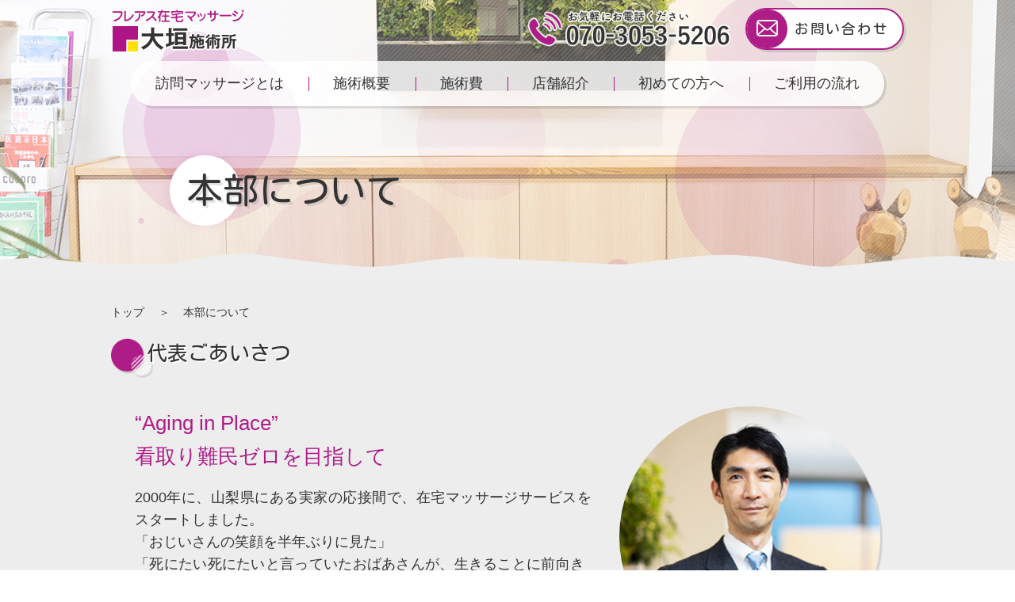

--- FILE ---
content_type: text/html;charset=UTF-8
request_url: https://fureasu-ogaki.com/headoffice/
body_size: 15525
content:
<!DOCTYPE html>
<html lang="ja">
<head>
<title>本部について｜フレアス在宅マッサージ 大垣施術所</title>
<meta http-equiv="X-UA-Compatible" content="IE=edge">
<meta charset="utf-8">

<meta name="description" content="フレアス本部の思いは、ご利用者様やご家族の笑顔につながる訪問マッサージサービスを、全国の在宅療養者にお届けしたい”との想いから、2002年より全国への展開を開始しました。今では、上場企業として訪問マッサージ業界のリーディングカンパニーを目指しています。【フレアス在宅マッサージ大垣施術所】"/>
<meta name="keywords" content="訪問マッサージ,在宅マッサージ,大垣市,不破郡,瑞穂市,岐阜市,揖斐郡,大垣施術所" /> 

<meta name="viewport" content="width=device-width, initial-scale=1" />
<link rel="stylesheet" media="only screen and (max-width:480px)" href="https://cdnjs.cloudflare.com/ajax/libs/drawer/3.1.0/css/drawer.min.css" />
<link type="text/css" rel="stylesheet" href="/resources/css/reset.css" />
<link type="text/css" rel="stylesheet" href="/resources/bsc/css/common.css" />
<link type="text/css" rel="stylesheet" href="/resources/bsc/css/headoffice/index.css" />
<link href="https://fonts.googleapis.com/css?family=Kosugi+Maru&display=swap&subset=cyrillic,japanese" rel="stylesheet" />
<script src="https://ajax.googleapis.com/ajax/libs/jquery/2.1.3/jquery.min.js"></script>
<script src="https://cdnjs.cloudflare.com/ajax/libs/iScroll/5.1.3/iscroll.min.js"></script>
<script src="https://cdnjs.cloudflare.com/ajax/libs/drawer/3.1.0/js/drawer.min.js"></script>
<script src="/resources/js/sp_nav.js"></script>
<script src="/resources/js/scroll_class.js"></script>
<script src="/resources/js/reload.js"></script>


<!-- Google Tag Manager -->
<script>
(function(w,d,s,l,i){w[l]=w[l]||[];w[l].push({'gtm.start':
new Date().getTime(),event:'gtm.js'});var f=d.getElementsByTagName(s)[0],
j=d.createElement(s),dl=l!='dataLayer'?'&l='+l:'';j.async=true;j.src=
'https://www.googletagmanager.com/gtm.js?id='+i+dl;f.parentNode.insertBefore(j,f);
})(window,document,'script','dataLayer',"GTM-TGLKP89");
</script>
<!-- End Google Tag Manager -->

<link rel="shortcut icon" href="/resources/img/favicon.ico" />
<link rel="apple-touch-icon" sizes="180x180" href="/resources/img/favicon.ico" />
</head>
<body id="headoffice" class="inner drawer drawer--top purple">
<!-- Google Tag Manager (noscript) -->
<noscript><iframe src="https://www.googletagmanager.com/ns.html?id=GTM-TGLKP89" height="0" width="0" style="display:none;visibility:hidden"></iframe></noscript>
<!-- End Google Tag Manager (noscript) -->

<div id="wrapper">
<header>
	<div id="headerWrap" class="flex">
        <div id="headerLogo"><a href="/"><img src="/sresources/ogaki/img/logo.png" alt="フレアス在宅マッサージ 大垣施術所" /></a></div>
        <div class="flex">
            <div id="headerTel">
            	<a href="tel:070-3053-5206" onclick="ga('send','event','contact','tel',location.href, 1);">
                    <span class="sp"><img src="/resources/img/i_tel.svg" alt="電話" /></span>
                    <div class="pc"><img src="/sresources/ogaki/img/header_tel.png" alt="お気軽にお電話ください｜070-3053-5206" /></div>
            	</a>
            </div>
            <div id="headerContact" class="btnIconLink">
            	<a href="/contact/">
                    <span><img src="/resources/img/i_mail.svg" alt="お問い合わせフォーム" /></span>
                    <div class="pc">お問い合わせ</div>
            	</a>
            </div>
            <button type="button" class="drawer-toggle drawer-hamburger">
                <span class="sr-only">toggle navigation</span>
                <span class="drawer-hamburger-icon"></span>
            </button>
        </div>
    </div>
    <nav class="drawer-nav">
    	<ul id="headerNav" class="drawer-menu flex">
        	<li><a href="/concept/">訪問マッサージとは</a></li>
        	<li><a href="/service/">施術概要</a></li>
        	<li><a href="/price/">施術費</a></li>
        	<li><a href="/shop/">店舗紹介</a></li>
        	<li><a href="/beginner/">初めての方へ</a></li>
        	<li><a href="/flow/">ご利用の流れ</a></li>
        </ul>
    </nav>
</header>

<main>
<article>
    <section>
        <div id="mainWrap" class="flex">
        	<div id="main">
                <h1>本部について</h1>
            </div><!-- mainBox -->
        </div><!-- main -->
    </section>

	<section id="contentsWrap">
    	<ul id="breadcrumb" class="flex"><li><a href="/">トップ</a></li><li>本部について</li></ul>
        
    	<div id="contents">
            <div id="headoffice01">
                <h2>代表ごあいさつ</h2>
                <div class="contentsInner">
                    <div class="flex">
                        <div><img src="/resources/bsc/img/headoffice/ph01.jpg" class="circleImg" alt="代表取締役社長 CEO 澤登 拓" /></div>
                        <div>
                        	<h4>“Aging in Place”<br />看取り難民ゼロを目指して</h4>
                            <p>2000年に、山梨県にある実家の応接間で、在宅マッサージサービスをスタートしました。<br />
                                「おじいさんの笑顔を半年ぶりに見た」<br />
                                「死にたい死にたいと言っていたおばあさんが、生きることに前向きになった」<br />
                                 「介護疲れで心中まで考えていたが、先生のおかげで夫婦に笑顔が戻った」等のお言葉をいただくなかで、ご利用者様やご家族の笑顔につながる在宅マッサージサービスの魅力を感じると共に、“このサービスを全国の在宅療養者にお届けしたい”との想いから、2002年より全国への展開を開始しました。</p>
                        </div>
                    </div><!-- flex -->
                    <p>現在、北海道から沖縄まで、全国約400を超える事業所（FCを含む）から、在宅療養されている方のもとへサービスをお届けしています。
						ご利用者様はもちろん、多くの仲間と協力会社の方々に支えられ、ここまで来ることができたことに心より感謝申し上げます。</p>
                        
                    <div class="flex">
                        <div><img src="/resources/bsc/img/headoffice/ph02.jpg" class="circleImg" alt="代表ごあいさつ" /></div>
                        <div>
                        	<h4>「看取り難民ゼロ」の世の中に</h4>
                            <p>内閣府が実施した調査結果によると<span>（注1）</span>、自宅で最期を迎えたいという高齢者の方は高齢者全体の半数以上にのぼっています。住み慣れた我が家で最期まで穏やかに暮らしたいと考える方がそれだけの数いらっしゃるということは、「どれだけ長生きするか」よりも、「どう生きたか、そして最期の時間をどう過ごすか」が重視されている、ということなのでしょう。</p>
                            <p>その一方で問題視されているのが、看取り難民の増加です。
                            	2030年には、自宅、介護施設、病院、いずれの場所でも人生の最期を迎えられない方が40万人に達すると言われています<span>（注2）</span>。 </p>
                        </div>
                    </div><!-- flex -->
					<p>在宅マッサージをはじめとした訪問サービスで、日本の看取り難民をゼロにし、ご利用者様の時間の価値を最大化する。
						これこそ、フレアスが目指すビジョンなのです。</p>
					<p>在宅療養の場において、私たちはマッサージや機能訓練など専門的な技術やサービスをお届けしていますが、当社の使命は、在宅療養を続けるご本人、ご家族の心に希望の火を灯すことだと考えています。
                        「自分らしい時間を過ごせている。」
                        日々の療養の場で、ご利用者様にそう思っていただけるように、フレアスは今後もサービスを提供し続けて参ります。</p>
                    <p class="right">代表取締役社長 CEO 澤登 拓</p>
                    <p><span>（注1）内閣府「平成24年度高齢者の健康に関する意識調査結果」内「最期を迎えたい場所」より<br />
                            （注2）厚生労働省「入院・外来・在宅医療について（総論）」内「死亡場所別、死亡者数の年次推移と将来推計」より</span></p>
                </div><!-- contentsInner -->
            </div><!-- headoffice01 -->
            
            <div id="headoffice02">
                <h2>会社概要</h2>
                <div class="contentsInner">
                	<div class="tableWrap">
                    	<table>
                            <tbody>
                                <tr>
                                    <th>会社名称</th>
                                    <td>株式会社フレアス　<span class="btnLink"><a href="https://fureasu.jp/" target="_blank">ホームページ</a></span></td>
                                </tr>
                                <tr>
                                    <th>東京本社<br /><span class="small">（所在地等）</span></th>
                                    <td>〒141-0031<br />
                                        東京都品川区西五反田二丁目27番3号（A-PLACE五反田3F）　<span class="btnLink"><a href="https://fureasu.jp/company/access/" target="_blank">地図</a></span><br />
                                        </td>
                                </tr>
                                <tr>
                                    <th>本店<br /><span class="small">（所在地等）</span></th>
                                    <td>〒409-3866<br />
                                        山梨県中巨摩郡昭和町西条1514番地　<span class="btnLink"><a href="https://fureasu.jp/company/access/" target="_blank">地図</a></span><br />
                                        </td>
                                </tr>
                                <tr>
                                    <th>代表者</th>
                                    <td>代表取締役社長 CEO 澤登 拓</td>
                                </tr>
                                <tr>
                                    <th>設立</th>
                                    <td>2002年4月（創業2000年7月）</td>
                                </tr>
                                <tr>
                                    <th>従業員数</th>
                                    <td>696名（2023年3月31日時点）</td>
                                </tr>
                                <tr>
                                    <th>参加団体</th>
                                    <td>公益社団法人 全日本鍼灸マッサージ師会<br />
                                        日本訪問看護財団<br />
                                        全国訪問看護事業協会</td>
                                </tr>
                                <tr>
                                    <th>取引銀行</th>
                                    <td>三井住友銀行<br />
                                        山梨中央銀行<br />
                                        みずほ銀行<br />
                                        三菱UFJ銀行</td>
                                </tr>
                                <tr>
                                    <th>事業内容</th>
                                    <td>1．マッサージ事業<br />
                                        2．マッサージフランチャイズ事業<br />
                                        3．施設系介護サービス事業<br />
                                        4．その他の事業</td>
                                </tr>
                                <tr>
                                    <th>事業所数</th>
                                    <td>433拠点<br />
                                        （ご参考）<br />
                                        ・マッサージサービス：413拠点<br />
                                        ・訪問看護サービス：8拠点<br />
                                        ・訪問介護サービス：1拠点<br />
                                        ・看護小規模多機能型居宅介護：8拠点<br />
                                        ・ホスピス：3拠点</td>
                                </tr>
                            </tbody>
                        </table>
                        <p class="small">※2024年3月末時点</p>
                    </div><!-- tableaWrap -->
                </div><!-- contentsInner -->
            </div><!-- headoffice02 -->
        </div><!-- contents -->
    </section>
</article>
</main>
</div><!-- wrapper -->

<footer>
	<h2>お問い合わせ・無料体験のご予約等<span class="pc"> </span><br class="sp" />お気軽にご相談ください</h2>
    <div id="footerInfo" class="flex">
        <div id="footerLogo"><a href="/"><img src="/sresources/ogaki/img/logo.png" alt="フレアス在宅マッサージ 大垣施術所" /></a></div>
        <div id="footerTel">
            <a href="tel:070-3053-5206" onclick="ga('send','event','contact','tel',location.href, 1);"><img src="/sresources/ogaki/img/footer_tel.jpg" alt="070-3053-5206" /></a>
            <p>【営業時間】9:00～18:00 【定休日】土日、祝日</p>
        </div>
        <div id="footerContact" class="btnIconLink">
        	<a href="/contact/"><span><img src="/resources/img/i_mail.svg" alt="お問い合わせフォーム" /></span>お問い合わせフォーム</a>
            <p>【受付時間】24<span class="t80">時間</span>365<span class="t80">日</span></p>
		</div>
    </div><!-- footerInfo -->
    
    <div id="footerNavWrap">
        <div id="footerNav" class=" flex">
            <ul class=" flex">
                <li class="btnIconLink"><a href="/headoffice/"><span><img src="/resources/img/i_headoffice.svg" alt="本部について" /></span>本部について</a></li>
                <li class="btnIconLink"><a href="/recruit/"><span><img src="/resources/img/i_recruit.svg" alt="採用情報" /></span>採用情報</a></li>
                <li><a href="/privacy/">プライバシーポリシー</a></li>
                <li><a href="/sitemap/">サイトマップ</a></li>
            </ul>
            <p>&copy; フレアス在宅マッサージ 大垣施術所</p>
        </div><!-- footerNav -->
        <div id="kanriLogin"><a href="/kanri/top/ogaki" target="_blank">管理画面ログイン</a></div>
    </div><!-- footerNavWrap -->
</footer>

<!-- particles.js container -->
<div id="bubble"></div>
<script src="https://cdn.jsdelivr.net/particles.js/2.0.0/particles.min.js"></script>
<script src="/resources/js/bubble.js"></script>

<script src="/sresources/ogaki/options.js?"></script>
</body>
</html>

--- FILE ---
content_type: text/css
request_url: https://fureasu-ogaki.com/resources/bsc/css/common.css
body_size: 16504
content:
/*==================================
			common
==================================*/
*, *:before, *:after {
	-moz-box-sizing: border-box;
	-webkit-box-sizing: border-box;
	box-sizing: border-box;
	color: #333333;
}

html {
	height: 100%;
    font-family: -apple-system, BlinkMacSystemFont, Roboto, "游ゴシック体", YuGothic, "Yu Gothic Medium", sans-serif;
	-webkit-font-feature-settings: "palt";
    font-feature-settings: "palt";
	font-size: 110%;
}

@media screen and (max-width: 480px){
html {
	font-size: 100%;
}
}

body{
	display: -webkit-box;
    display: -ms-flexbox;
    display: -webkit-flex;
    display: flex;
	flex-direction: column;
	min-height: 100%;
    -webkit-animation: fadeIn 1.5s ease 0s 1 normal;
    animation: fadeIn 1.5s ease 0s 1 normal;
	overflow: visible !important;
}
@keyframes fadeIn {
    0% {opacity: 0}
    100% {opacity: 1}
}
@-webkit-keyframes fadeIn {
    0% {opacity: 0}
    100% {opacity: 1}
}

body#error {
	background: rgba(174, 23, 135, 0.06);
}

a, a::before, a::after {
	text-decoration: none;
    -webkit-transition: 0.8s;
    -moz-transition: 0.8s;
    -ms-transition: 0.8s;
    -o-transition: 0.8s;
    transition: 0.8s;
}

a:hover {
	opacity: 0.7;
}

@media(min-width: 480px){
a[href^="tel:"]{
	pointer-events: none;
}
}

.pc {
	display: inline-block;
}
.sp {
	display: none;
}

@media screen and (max-width: 480px){
.pc {
	display: none;
}
.sp {
	display: inline-block;
}
}

.flex {
	display: -webkit-box;
    display: -ms-flexbox;
    display: -webkit-flex;
    display: flex;
    -webkit-box-pack: justify;
    -ms-flex-pack: justify;
    -webkit-justify-content: space-between;
    justify-content: space-between;
}

h1, h2, h3, .btnIconLink {
	font-family: 'Kosugi Maru', sans-serif;
}

/*========== btnIconLink ==========*/
.btnIconLink a {
	display: flex;
	position: relative;
	align-items: center;
	height: 3.0rem;
	padding: 0 1.0rem 0 0;
	border-radius: 1.5rem;
	line-height: 1.5rem;
	letter-spacing: 0.1rem;
	background-position: 0 0;
	background-size: 200% auto;
	box-shadow: 3px 3px 0 rgba(0, 0, 0, 0.11);
}

.btnIconLink a::after {
	position: absolute;
	content: '';
	width: 0;
	height: 100%;
	top: 0;
	left: 0;
	border-radius: 1.5rem;
	z-index: -1;
}

.btnIconLink a:hover {
	color: #ffffff;
	background-position: -100% 0;
	color: #fff;
	opacity: 1.0;
}

.btnIconLink a span {
	display: inline-block;
	width: calc(3.0rem - 2px);
	height: 100%;
	margin: 0 0.5rem 0 0;
	border-radius: 1.5rem;
}

.btnIconLink a span img {
	display: block;
	margin: 0.75rem auto;
}

/*= ver.purple =*/
.purple .btnIconLink a {
	background-image: -weblit-linear-gradient(to left, rgba(174,28,135,1) 50%, rgba(255,255,255,1) 50%);
	background-image: linear-gradient(to left, rgba(174,28,135,1) 50%, rgba(255,255,255,1) 50%);
	border: 2px solid #ae1c87;
}

.purple .btnIconLink a span {
	background: #ae1c87;	
}



/*========== btnIconLink ==========*/
.btnLink a {
	display: inline-block;
	padding: 0.25rem 1.0rem;
	border-radius: 1.5rem;
	line-height: 1.5rem;
	letter-spacing: 0.1rem;
	background-position: 0 0;
	background-size: 200% auto;
	font-size: 80%;
	box-shadow: 3px 3px 0 rgba(0, 0, 0, 0.11);
}

.btnLink a:hover {
	background-position: -100% 0;
	color: #fff;
	opacity: 1.0;
}

.btnLink a::before {
	margin: 0 1.0rem 0 0;
}

.btnLink a:hover::before {
	content: url(../img/common/i_arrow_w.svg) !important;
}

/*= ver.purple =*/
.purple .btnLink a {
	background-image: -weblit-linear-gradient(to left, rgba(174,28,135,1) 50%, rgba(255,255,255,1) 50%);
	background-image: linear-gradient(to left, rgba(174,28,135,1) 50%, rgba(255,255,255,1) 50%);
	border: 1px solid #ae1c87;
}

.purple .btnLink a::before {
	content: url(../img/common/i_arrow_p.svg);
}

/*= 中ページ =*/
.inner .btnLink {
	margin: 1.0rem 0 0 0;
}



/*========== wrapper ==========*/
#wrapper {
	background: url(../img/wave.svg) no-repeat 0 39.5vw, -ms-linear-gradient(top,transparent 0%, transparent 41vw, #eeeeee 41vw, #f6edf4 100%);
	background: url(../img/wave.svg) no-repeat 0 39.5vw, -webkit-linear-gradient(top,transparent 0%, transparent 41vw, #eeeeee 41vw, #f6edf4 100%);
	background: url(../img/wave.svg) no-repeat 0 39.5vw, linear-gradient(top,transparent 0%, transparent 41vw, #eeeeee 41vw, #f6edf4 100%);
	background-size: contain, auto;
	-ms-flex-positive: 1;
	flex-grow: 1;
}

.inner #wrapper {
	background: url(../img/wave.svg) no-repeat 0 25vw, -ms-linear-gradient(top,transparent 0%, transparent 26.5vw, #eeeeee 26.5vw, #f6edf4 100%);
	background: url(../img/wave.svg) no-repeat 0 25vw, -webkit-linear-gradient(top,transparent 0%, transparent 26.5vw, #eeeeee 26.5vw, #f6edf4 100%);
	background: url(../img/wave.svg) no-repeat 0 25vw, linear-gradient(top,transparent 0%, transparent 26.5vw, #eeeeee 26.5vw, #f6edf4 100%);
	background-size: contain, auto;
}

#error #wrapper {
	background: url(../img/wave.svg) no-repeat 0 16vw, -ms-linear-gradient(top,transparent 0%, transparent 17.5vw, #eeeeee 17.5vw, #f6edf4 100%);
	background: url(../img/wave.svg) no-repeat 0 16vw, -webkit-linear-gradient(top,transparent 0%, transparent 17.5vw, #eeeeee 17.5vw, #f6edf4 100%);
	background: url(../img/wave.svg) no-repeat 0 16vw, linear-gradient(top,transparent 0%, transparent 17.5vw, #eeeeee 17.5vw, #f6edf4 100%);
	background-size: contain, auto;
}

@media screen and (max-width: 768px){
#wrapper {
	background: url(../img/wave.svg) no-repeat 0 47vw, -ms-linear-gradient(top,transparent 0%, transparent 48vw, #eeeeee 49vw, #f6edf4 100%);
	background: url(../img/wave.svg) no-repeat 0 47vw, -webkit-linear-gradient(top,transparent 0%, transparent 48vw, #eeeeee 49vw, #f6edf4 100%);
	background: url(../img/wave.svg) no-repeat 0 47vw, linear-gradient(top,transparent 0%, transparent 48vw, #eeeeee 49vw, #f6edf4 100%);
	background-size: contain, auto;
}
}

@media screen and (max-width: 480px){
#wrapper {
	background: url(../img/wave.svg) no-repeat 0 130vw, -ms-linear-gradient(top,transparent 0%, transparent 131vw, #eeeeee 132.5vw, #f6edf4 100%);
	background: url(../img/wave.svg) no-repeat 0 130vw, -webkit-linear-gradient(top,transparent 0%, transparent 131vw, #eeeeee 132.5vw, #f6edf4 100%);
	background: url(../img/wave.svg) no-repeat 0 130vw, linear-gradient(top,transparent 0%, transparent 131vw, #eeeeee 132.5vw, #f6edf4 100%);
	background-size: contain, auto;
}
}


/*= bubble =*/
#bubble {
	display: block;
	position: absolute;
	width: 100%;
	height: 100%;
	background: url(../img/common/main_bg_p.jpg) repeat 0 0;
	top: 0;
	left: 0;
	z-index: -10;
}

.inner #bubble {
	background: url(../img/common/main_bg_w.png) repeat 0 0;
}



/*========== header ==========*/
header {
	z-index: 1000;
}

#headerWrap {
	width: 95%;
	max-width: 1000px;
	margin: 10px auto;
}

#headerTel, #headerContact {
	margin: 0 0 0 1.0rem;
}

.drawer-hamburger {
	display: none;
}

@media screen and (max-width: 480px) {
header {
	padding: 10px 0;
	position: -webkit-sticky;
	position: sticky;
	top: 0;
}

header.scroll, .drawer-open header {
	background: #ffffff;
	box-shadow: 0 3px 0 rgba(0, 0, 0, 0.11);
}
	
#headerWrap {
	margin: 0 auto;
	align-items: center;
}

#headerWrap #headerLogo {
	width: 35%;
	transition: 0.3s;
}

#headerWrap #headerLogo img {
	max-width: 100%;
}

#headerTel {
	box-shadow: 3px 3px 0 rgba(0, 0, 0, 0.11);
}

#headerTel,
#headerContact {
	width: 2.0rem;
	height: 2.0rem;
	margin: 0 0 0 0.5rem;
	border-radius: 50%;
}

#headerTel a,
#headerContact a {
	display: flex;
	height: 100%;
	padding: 0;
	background: none;
	justify-content: center;
	align-items: center;
}

#headerTel a span,
#headerContact a span {
	display: inline-block;
	width: auto;
	height: auto;
	margin: 0;
}

#headerContact a span img {
	margin: 0 auto;
    width: 90%;
}

.drawer-hamburger {
	position: inherit !important;
	display: block;
	width: 1.8rem !important;
	height: 1.8rem !important;
	margin: 0 0 0 0.5rem !important;
	padding: 0 !important;
    background: #ffffff;
	border-radius: 50%;
	box-shadow: 3px 3px 0 rgba(0, 0, 0, 0.11);
}

.drawer--top.drawer-open .drawer-hamburger {
    background: #ffffff;
}

.drawer-hamburger-icon,
.drawer-hamburger-icon:after,
.drawer-hamburger-icon:before {
    width: 70% !important;
	margin: 0 auto !important;
}

.drawer-hamburger-icon:after,
.drawer-hamburger-icon:before {
    width: 100% !important;
	margin: 0 auto !important;
}

.drawer-hamburger-icon:after {
    top: 7px !important;
}

.drawer-hamburger-icon:before {
    top: -7px !important;
}

.drawer-open .drawer-hamburger-icon:after,
.drawer-open .drawer-hamburger-icon:before {
    top: 0 !important;
}

.drawer--top.drawer-open .drawer-nav {
    top: 3.25rem !important;
}

/*= ver.purple =*/
.purple #headerTel,
.purple #headerContact {
	background: #ae1c87;
}

.purple .drawer-hamburger {
	border: 2px solid #ae1c87 !important;
}

.purple .drawer-hamburger-icon,
.purple .drawer-hamburger-icon::before,
.purple .drawer-hamburger-icon::after {
	background: #ae1c87;
}
.drawer-open .drawer-hamburger-icon {
    background: transparent;
}
}


/*= nav =*/
nav {
	width: 100%;
	max-width: 1000px;
	margin: 0 auto !important;
}

#headerNav {
	width: 95%;
	margin: 10px auto;
}

.inner #headerNav {
	background: rgba(255, 255, 255, 0.8);
	border-radius: 2.0rem;
	box-shadow: 3px 3px 0 rgba(0, 0, 0, 0.11);
}

#headerNav li {
	flex-grow: 1;
	text-align: center;
}

#headerNav li a {
	position: relative;
	display: block;
	padding: 20px 0;
}

#headerNav li a:hover {
	opacity: 1.0;
}

@media screen and (max-width: 480px){
#headerNav {
	width: 100%;
	margin: 0 !important;
	padding: 0 !important;
	flex-wrap: wrap;
	border-radius: 0 !important;
}

#headerNav li {
	width: 100%;
	text-align: left;
}

#headerNav li a {
	display: flex;
	padding: 1.0rem;
    justify-content: space-between;
}

/*= ver.purple =*/
.purple #headerNav li a::after {
	content: url(../img/common/i_arrow_p.svg);
}
}

/*= ver.purple =*/
.purple #headerNav li + li a::before {
	position: absolute;
	left: 0;
	height: 1.0rem;
	content: '';
	border-left: 1px solid #ae1c87;
}

.purple #headerNav li a:hover {
	color: #ae1c87;
}

@media screen and (max-width: 480px){
.purple #headerNav li + li {
  border-top: 1px solid #ae1c87;
}

.purple #headerNav li + li a::before {
  border-left: none;
}
}



/*========== main ==========*/
/*= 中ページ =*/
.inner #mainWrap {
	width: 100%;
	height: 15.0vw;
	z-index: 100;
	align-items: center;
}

.inner #mainWrap #main {
	width: 90%;
	max-width: 1000px;
	margin: 0 auto;
}

.inner #mainWrap #main h1 {
	position: relative;
	margin: 0 0 0 7.5vw;
	font-size: 3.5vw;
	text-shadow: 0.25vw 0.25vw 0 rgba(0, 0, 0, 0.11), 0.25vw 0.25vw 5px rgba(255, 255, 255, 0.25);
}

.inner #mainWrap #main h1::before {
	position: absolute;
	top: -1.75vw;
	left: -1.75vw;
	content: '';
	width: 7.0vw;
	height: 7.0vw;
	background: #ffffff;
	border-radius: 50%;
	z-index: -1;
}

@media screen and (max-width: 768px){
.inner #mainWrap {
	height: 7.0vw;
}

.inner #mainWrap #main h1 {
	margin: 0 0 0 2.5vw;
}

#error.inner #mainWrap {
	height: 15.0vw;
}
}

@media screen and (max-width: 480px){
.inner #mainWrap #main h1 {
	font-size: 5.0vw;
}

.inner #mainWrap #main h1::before {
	top: -2.5vw;
	left: -2.5vw;
	width: 10.0vw;
	height: 10.0vw;
}
}

/*= ver.purple =*/
.inner.purple #mainWrap #main h1::before {
	box-shadow: 0 0 15px rgba(174, 23, 135, 0.1);
}


/*========== contents ==========*/
#contents {
	width: 95%;
	max-width: 1000px;
	margin: 0 auto;
}

/*= 中ページ =*/
.inner #contentsWrap {
	padding: 2.0vw 0 0 0;
}

.inner #breadcrumb {
	width: 95%;
	max-width: 1000px;
	margin: 2.0vw auto;
	font-size: 80%;
	justify-content: flex-start;
	flex-wrap: wrap;
}

.inner #breadcrumb li:not(:last-child)::after {
	content: '＞';
	margin: 0 1.0rem;
}

.inner #contents h2 {
	margin: 0 0 2.0rem 0;
	padding: 0.5vw 0 1.5vw 3.5vw;
	font-size: 2.0vw;
	text-shadow: 2px 2px 0 #ffffff;
}

.inner #contents .contentsInner {
	padding: 0 3% 5.0rem;
}

.inner #contents h3 {
	margin: 3.0rem 0 1.0rem 0;
	padding: 0.5vw 0 0.5vw 1.5rem;
	text-shadow: 2px 2px 0 #ffffff;
}

.inner #contents p {
	text-align: justify;
	line-height: 1.6;
}

.inner #contents .circleImg {
	max-width: 100%;
	border-radius: 50%;
	box-shadow: 3px 3px 0 rgba(0, 0, 0, 0.11);
}

.inner .fromShop h3 {
	margin: 0 !important;
	padding: 0 !important;
	background: none !important;
}

.inner .fromShop p {
	position: relative;
	margin: 1.0rem 0 3.0rem;
	padding: 1.0rem;
	background: #ffffff;
	border-radius: 1.0rem;
}

.inner .fromShop p::before {
	position: absolute;
	content: '';
	top: -20px;
	left: 2.5rem;
	margin-left: -10px;
	border: 10px solid transparent;
	border-bottom: 10px solid #ffffff;
}

.tableWrap {
	display: inline-block;
	margin: 1.0rem 0;
	padding: 1.0rem;
	background: #ffffff;
	border-radius: 1.0rem;
}

.tableWrap table {
	max-width: 100%;
}

.tableWrap table tr:not(:first-child) th,
.tableWrap table tr:not(:first-child) td {
	border-top: 1px solid #dddddd;
}

.tableWrap table th {
	padding: 1.0rem;
	color: #ffffff;
	text-align: center;
	vertical-align: middle;
	font-weight: bold;
	white-space: nowrap;
	line-height: 1.2;
}

.tableWrap table td {
	padding: 1.0rem;
	line-height: 2.0;
}

.whiteWrap {
	display: inline-block;
	margin: 1.0rem 0;
	padding: 1.0rem;
	background: #ffffff;
	border-radius: 1.0rem;
}

.whiteWrap img {
	max-width: 100%;
}


/*= ver.perple =*/
.inner.purple #breadcrumb li a:hover {
	color: #ae1c87;
}

.inner.purple #contents h2 {
	background: url(../img/common/h2_bg_p.png) no-repeat 0 0;
	background-size: contain;
}

.inner.purple #contents h3 {
	background: url(../img/common/h3_bg_p.png) no-repeat 0 center;
}

.inner.purple .tableWrap table {
	border: 1px solid #ae1c87;
}

.inner.purple .tableWrap table th {
	background: #ae1c87;
}

@media screen and (max-width: 768px){
#breadcrumb {
	padding: 3.0vw auto;
}

.inner #contents h2 {
    padding: 0.5vw 0 1.5vw 4.0vw;
	font-size: 2.75vw;
}
}

@media screen and (max-width: 480px){
.inner #breadcrumb {
	margin: 5.0vw auto;	
}

.inner #contents h2 {
	margin: 0 0 1.0rem 0;
    padding: 1.0vw 0 2.0vw 7.5vw;
	font-size: 5.0vw;
}

.inner #contents h3 {
    margin: 2.0rem 0 1.0rem 0;
}

.tableWrap table {
	font-size: 75%;
}
}



/*========== footer ==========*/
footer {
	background: #ffffff;
}

.purple footer h2 {
	padding: 0.75rem 0;
	background: #ae1c87;
	color: #ffffff;
	text-align: center;
	font-weight: bold;
}


/*= footerInfo =*/
#footerInfo {
	width: 95%;
	max-width: 1000px;
	margin: 0 auto 15px;
	padding: 1.0rem 0;
	align-items: center;
}

#footerInfo p {
	margin: 0.5rem 0 0 0;
	font-size: 75%;
}


/*= footerNavWrap =*/
#footerNavWrap {
	position: relative;
	padding: 20px 0;
	background: #333333;
}

#footerNavWrap::before {
	position: absolute;
    top: -15px;
    left: 0;
	content: '';
	width: 100%;
	height: 15px;
	background: url(../img/common/bg_gray.jpg) repeat 0 0;
}

#footerNav {
	width: 95%;
	max-width: 1000px;
	margin: 0 auto;
	align-items: center;
}

#footerNav ul {
	justify-content: flex-start;
	align-items: center;
}

#footerNav ul li {
	margin: 0 1.5rem 0 0;
}

#footerNav ul li:nth-child(-n+2) a {
	font-family: 'Kosugi Maru', sans-serif;
}

#footerNav ul li:nth-child(n+3) a {
	color: #ffffff;
	font-size: 75%;
}

#footerNav ul li:nth-child(n+3) a::before {
	content: url(../img/common/i_arrow_bk.svg);
	width: 1.0rem;
	height: 1.0rem;
	margin: 0 0.5rem 0 0;
	padding: 0.1rem 0.25rem;
	background: #ffffff;
	border-radius: 50%;
	text-align:center;
 	line-height: 1.0rem;
}

#footerInfo img {
	max-width: 100%;
}

#footerNav p {
	color: #ffffff;
	font-size: 75%;
	text-align: right;
}

#kanriLogin {
	width: 95%;
	max-width: 1000px;
	margin: 0 auto;
	text-align: right;
}

#kanriLogin a {
	font-size: 60%;
	color: #999999;
}

#kanriLogin a::before {
	display: inline-block;
	content: url(../img/common/i_arrow_w.svg);
	margin: 0 0.25rem 0 0;
	transform: scale(0.75);
	opacity: 0.5;
}

@media screen and (max-width: 768px){
#footerNav {
	flex-wrap: wrap;
}

#footerTel {
	margin: 0 1.0rem;
}

#footerContact a {
	white-space: nowrap;
}

#footerNav p {
	width: 100%;
	margin: 1.0rem 0 0 0;
}
}

@media screen and (max-width: 480px){
footer h2 {
	line-height: 1.6;
}

#footerInfo {
	flex-wrap: wrap;
}

#footerInfo div {
	margin: 0.5rem auto;
	text-align: center;
}

#footerLogo {
	width: 95%;
	padding: 0 0 1.0rem 0;
	border-bottom: 1px solid #dddddd;
}

#footerTel {
	margin: 1.0rem 0;
}

#footerNav ul {
	justify-content: space-around;
	flex-wrap: wrap;
}

#footerNav ul li:nth-child(-n+2) {
	margin: 0 0 5% 0;
}

#footerNav ul li.btnIconLink a {
	letter-spacing: -1px;
}

#footerNav ul li:last-child {
	margin-right: auto;
	margin-left: 1.0rem;
}
}







--- FILE ---
content_type: text/css
request_url: https://fureasu-ogaki.com/resources/bsc/css/headoffice/index.css
body_size: 1696
content:
/*==================================
		headoffice / index
==================================*/
/*========== body ==========*/
body {
	background: url(../../img/headoffice/headoffice.jpg) no-repeat center 0;
	background-size: contain;	
}

/*========== mainWrap ==========*/
#headoffice h4 {
	margin: 0 0 1.0rem 0 !important;
	font-size: 150%;
	line-height: 1.6;
}

#headoffice01 p {
	margin: 0 0 1.0rem 0;
}

#headoffice01 p span {
	color: #666666;
	font-size: 75%;
}

#headoffice01 p.right {
	text-align: right;
}

#headoffice01 .flex {
	display: block;
}

#headoffice01 .flex:nth-of-type(1) > div:first-child {
    max-width: 35%;
    margin: 0 0 2.5rem 2.5rem;
    shape-outside: circle();
    float: right;
}

#headoffice01 .flex:nth-of-type(2) {
	margin: 3.0rem 0 0 0;
}

#headoffice01 .flex:nth-of-type(2) > div:first-child {
    max-width: 35%;
    margin: 0 2.5rem 2.5rem 0;
    float: left;
    shape-outside: circle();
}

#headoffice02 .tableWrap {
	display: block;
}

#headoffice02 .tableWrap table {
	width: 100%;
}

#headoffice02 .tableWrap table th {
    padding: 1.0rem 3.0rem;
}

#headoffice02 .tableWrap table .small {
	color: #ffffff;
    font-size: 75%;
}

#headoffice02 .tableWrap p.small {
	margin: 0.5rem 0 0 0;
	text-align: right;
    font-size: 75%;
}

@media screen and (max-width: 768px){
}


@media screen and (max-width: 480px){
#headoffice01 .flex {
	display: flex;
	flex-direction: column;
}

#headoffice01 .flex:nth-of-type(2) > div:first-child img {
	margin: 0;
}

#headoffice01 .flex:nth-of-type(1) > div:first-child,
#headoffice01 .flex:nth-of-type(2) > div:first-child {
    max-width: 60%;
    margin: 0 auto 1.0rem;
}

#headoffice02 .tableWrap table th {
    padding: 0.5rem 0.75rem;
}
}



/*= ver.purple =*/
.purple#headoffice h4 {
	color: #ae1c87;
}





--- FILE ---
content_type: image/svg+xml
request_url: https://fureasu-ogaki.com/resources/bsc/img/common/i_arrow_p.svg
body_size: 499
content:
<?xml version="1.0" encoding="utf-8"?>
<!-- Generator: Adobe Illustrator 16.0.4, SVG Export Plug-In . SVG Version: 6.00 Build 0)  -->
<!DOCTYPE svg PUBLIC "-//W3C//DTD SVG 1.1//EN" "http://www.w3.org/Graphics/SVG/1.1/DTD/svg11.dtd">
<svg version="1.1" id="レイヤー_1" xmlns="http://www.w3.org/2000/svg" xmlns:xlink="http://www.w3.org/1999/xlink" x="0px"
	 y="0px" width="17.586px" height="17.59px" viewBox="-2.93 -3.731 17.586 17.59"
	 enable-background="new -2.93 -3.731 17.586 17.59" xml:space="preserve">
<path fill="#AE1C87" d="M-2.93,10.69h17.586L7.407,3.438h-1.83l6.203,6.217H-2.93V10.69z"/>
</svg>


--- FILE ---
content_type: image/svg+xml
request_url: https://fureasu-ogaki.com/resources/img/i_headoffice.svg
body_size: 640
content:
<?xml version="1.0" encoding="utf-8"?>
<!-- Generator: Adobe Illustrator 16.0.4, SVG Export Plug-In . SVG Version: 6.00 Build 0)  -->
<!DOCTYPE svg PUBLIC "-//W3C//DTD SVG 1.1//EN" "http://www.w3.org/Graphics/SVG/1.1/DTD/svg11.dtd">
<svg version="1.1" id="レイヤー_1" xmlns="http://www.w3.org/2000/svg" xmlns:xlink="http://www.w3.org/1999/xlink" x="0px"
	 y="0px" width="20px" height="19.93px" viewBox="169.23 359.312 20 19.93" enable-background="new 169.23 359.312 20 19.93"
	 xml:space="preserve">
<g>
	<g>
		<polygon fill="#FFFFFF" points="189.23,369.943 189.23,359.312 169.23,359.312 169.23,379.242 180.016,379.242 180.016,369.943 		
			"/>
	</g>
	<rect x="181.272" y="371.243" fill="#FFFFFF" width="7.958" height="7.999"/>
</g>
</svg>


--- FILE ---
content_type: application/javascript
request_url: https://fureasu-ogaki.com/resources/js/bubble.js
body_size: 1296
content:
particlesJS("bubble", {
	"particles":{
		"number":{
			"value":15
		},
		"color":{
			"value":"#ae1c87"
		},
		"shape":{
			"type":"circle",
			"stroke":{
				"width":0,
				"color":"#000000"
			}
		},
		"opacity":{
			"value":0.15,
			"random":true,
			"anim":{
				"enable":false,
				"speed":1,
				"opacity_min":0.11,
				"sync":false
			}
		},
		"size":{
			"value":150,
			"random":true,
			"anim":{
				"enable":false,
				"speed":40,
				"size_min":0.5,
				"sync":false
			}
		},
		"move":{
			"enable":true,
			"speed":2,
			"direction":"none",
			"random":true,
			"straight":false,
			"out_mode":"out",
			"bounce":false,
			"attract":{
				"enable":false,
				"rotateX":600,
				"rotateY":1200
			}
		},
		"line_linked":{
        "enable":false
      }
	},
	
	"interactivity":{
		"detect_on":"canvas",
		"events":{
			"onhover":{
				"enable":true,
				"mode":"bubble"
			},
			"onclick":{
				"enable":true,
				"mode":"repulse"
			},
			"resize":true
		},
		"modes":{
			"grab":{
				"distance":400,
				"line_linked":{
					"enable": false,
					"opacity": 0,
					"color": "transparent"
				}
			},
			"bubble":{
				"distance":400,
				"size":4,
				"duration":0.3,
				"opacity":1,
				"speed":3
			},
			"repulse":{
				"distance":200,
				"duration":0.4
			},
			"push":{
				"particles_nb":4
			},
			"remove":{
				"particles_nb":2
			}
		}
	},
	
	"retina_detect":true
});


--- FILE ---
content_type: image/svg+xml
request_url: https://fureasu-ogaki.com/resources/bsc/img/common/i_arrow_bk.svg
body_size: 513
content:
<?xml version="1.0" encoding="utf-8"?>
<!-- Generator: Adobe Illustrator 16.0.4, SVG Export Plug-In . SVG Version: 6.00 Build 0)  -->
<!DOCTYPE svg PUBLIC "-//W3C//DTD SVG 1.1//EN" "http://www.w3.org/Graphics/SVG/1.1/DTD/svg11.dtd">
<svg version="1.1" id="レイヤー_1" xmlns="http://www.w3.org/2000/svg" xmlns:xlink="http://www.w3.org/1999/xlink" x="0px"
	 y="0px" width="11.725px" height="11.72px" viewBox="0 0 11.725 11.72" enable-background="new 0 0 11.725 11.72"
	 xml:space="preserve">
<path fill-rule="evenodd" clip-rule="evenodd" fill="#323333" d="M0,7.481h11.725L6.893,2.646H5.672l4.136,4.146H0V7.481z"/>
</svg>


--- FILE ---
content_type: image/svg+xml
request_url: https://fureasu-ogaki.com/resources/img/i_tel.svg
body_size: 1994
content:
<?xml version="1.0" encoding="utf-8"?>
<!-- Generator: Adobe Illustrator 16.0.4, SVG Export Plug-In . SVG Version: 6.00 Build 0)  -->
<!DOCTYPE svg PUBLIC "-//W3C//DTD SVG 1.1//EN" "http://www.w3.org/Graphics/SVG/1.1/DTD/svg11.dtd">
<svg version="1.1" xmlns="http://www.w3.org/2000/svg" xmlns:xlink="http://www.w3.org/1999/xlink" x="0px" y="0px"
	 width="25.601px" height="25.582px" viewBox="0.7 -2.556 25.601 25.582" enable-background="new 0.7 -2.556 25.601 25.582"
	 xml:space="preserve">
<g id="_x32_">
</g>
<g id="_x31_">
	<g>
		<path fill="#FFFFFF" d="M20.895,17.919c-0.884-0.705-3.638-2.062-4.317-2.219c-0.678-0.158-1.499,0.498-1.725,1.312
			c-0.228,0.814-0.651,0.738-0.651,0.738s-1.636-0.601-4.624-3.577c-2.989-2.978-3.592-4.609-3.592-4.609s-0.08-0.424,0.734-0.654
			c0.812-0.229,1.466-1.052,1.306-1.73C7.867,6.503,6.499,3.753,5.791,2.872C5.082,1.992,3.71,2.447,3.409,2.666
			C3.106,2.885-0.08,4.909,0.878,8.639c0.959,3.729,3.018,6.713,5.279,8.968c2.262,2.253,5.253,4.299,8.988,5.244
			c3.732,0.946,5.746-2.246,5.964-2.55C21.328,19.999,21.776,18.626,20.895,17.919z"/>
		<path fill="#FFFFFF" d="M13.051,6.894c0.495,0.243,1.285,0.693,2.197,1.605c0.912,0.913,1.362,1.7,1.604,2.194
			c0.256,0.52,0.443,0.625,0.596,0.589c0.252-0.059,0.336-0.126,0.358-0.65c0.02-0.447-0.194-1.779-1.554-3.139
			s-2.694-1.572-3.14-1.553c-0.525,0.022-0.592,0.106-0.65,0.359C12.427,6.45,12.531,6.639,13.051,6.894z"/>
		<path fill="#FFFFFF" d="M13.849,1.647c-0.643,0-0.804,0.396-0.823,0.55c-0.04,0.311,0.189,0.562,0.666,0.699
			c0.545,0.155,2.701,0.847,4.506,2.652c1.807,1.806,2.498,3.961,2.653,4.505c0.136,0.476,0.387,0.704,0.698,0.665
			c0.154-0.019,0.551-0.18,0.55-0.821c0-0.507-0.31-3.161-2.699-5.552C17.011,1.956,14.355,1.647,13.849,1.647z"/>
		<path fill="#FFFFFF" d="M22.567,1.179c-3.424-3.423-7.035-3.718-7.656-3.734c-0.758-0.019-1.058,0.321-1.058,0.669
			c0,0.297,0.304,0.603,0.757,0.719c0.68,0.174,3.375,0.599,6.539,3.763c3.166,3.165,3.59,5.86,3.765,6.541
			c0.116,0.452,0.422,0.757,0.719,0.757c0.349,0,0.688-0.3,0.669-1.058C26.285,8.215,25.99,4.603,22.567,1.179z"/>
	</g>
</g>
</svg>


--- FILE ---
content_type: application/javascript
request_url: https://fureasu-ogaki.com/resources/js/sp_nav.js
body_size: 37
content:
$(document).ready(function() {
$('.drawer').drawer();
$('.drawer-menu li').on('click', function() {
$('.drawer').drawer('close');
});
});

--- FILE ---
content_type: application/javascript
request_url: https://fureasu-ogaki.com/resources/js/scroll_class.js
body_size: 181
content:
var scroll_handler = function(e){
    if ( $(window).scrollTop() > 0 ) {
        $("header").addClass('scroll');
    } else if ( 0 == $(window).scrollTop() ) {
        $("header").removeClass('scroll');
    }
};

window.addEventListener('scroll', scroll_handler);
scroll_handler();

--- FILE ---
content_type: image/svg+xml
request_url: https://fureasu-ogaki.com/resources/img/i_mail.svg
body_size: 1811
content:
<?xml version="1.0" encoding="utf-8"?>
<!-- Generator: Adobe Illustrator 16.0.4, SVG Export Plug-In . SVG Version: 6.00 Build 0)  -->
<!DOCTYPE svg PUBLIC "-//W3C//DTD SVG 1.1//EN" "http://www.w3.org/Graphics/SVG/1.1/DTD/svg11.dtd">
<svg version="1.1" id="_x32_" xmlns="http://www.w3.org/2000/svg" xmlns:xlink="http://www.w3.org/1999/xlink" x="0px" y="0px"
	 width="26.789px" height="21.026px" viewBox="284.245 410.433 26.789 21.026"
	 enable-background="new 284.245 410.433 26.789 21.026" xml:space="preserve">
<g>
	<path fill="#FFFFFF" d="M310.964,413.426c-0.12-0.608-0.391-1.165-0.766-1.625c-0.08-0.1-0.163-0.19-0.254-0.279
		c-0.667-0.671-1.604-1.089-2.627-1.089h-19.355c-1.023,0-1.957,0.418-2.627,1.089c-0.09,0.089-0.173,0.179-0.252,0.279
		c-0.377,0.46-0.646,1.017-0.764,1.625c-0.048,0.234-0.073,0.478-0.073,0.723v13.594c0,0.522,0.111,1.022,0.308,1.476
		c0.183,0.432,0.453,0.823,0.781,1.151c0.083,0.083,0.166,0.159,0.255,0.234c0.643,0.532,1.473,0.854,2.372,0.854h19.355
		c0.899,0,1.732-0.322,2.371-0.857c0.091-0.072,0.174-0.148,0.256-0.231c0.329-0.328,0.598-0.72,0.785-1.151v-0.004
		c0.197-0.452,0.305-0.949,0.305-1.472v-13.594C311.034,413.904,311.01,413.661,310.964,413.426z M286.679,412.866
		c0.332-0.332,0.778-0.533,1.283-0.533h19.355c0.506,0,0.955,0.201,1.282,0.533c0.06,0.059,0.114,0.125,0.163,0.19l-10.145,8.842
		c-0.28,0.245-0.626,0.366-0.979,0.366c-0.349,0-0.694-0.121-0.978-0.366l-10.141-8.846
		C286.565,412.987,286.62,412.925,286.679,412.866z M286.147,427.743V415.02l7.342,6.404l-7.338,6.398
		C286.147,427.799,286.147,427.771,286.147,427.743z M307.317,429.557h-19.355c-0.329,0-0.636-0.086-0.899-0.238l7.742-6.746
		l0.723,0.629c0.605,0.525,1.362,0.791,2.112,0.791c0.754,0,1.51-0.266,2.115-0.791l0.723-0.629l7.739,6.746
		C307.954,429.471,307.645,429.557,307.317,429.557z M309.132,427.743c0,0.028,0,0.056-0.003,0.079l-7.338-6.394l7.341-6.405
		V427.743L309.132,427.743z"/>
</g>
</svg>


--- FILE ---
content_type: image/svg+xml
request_url: https://fureasu-ogaki.com/resources/img/i_recruit.svg
body_size: 1579
content:
<?xml version="1.0" encoding="utf-8"?>
<!-- Generator: Adobe Illustrator 16.0.4, SVG Export Plug-In . SVG Version: 6.00 Build 0)  -->
<!DOCTYPE svg PUBLIC "-//W3C//DTD SVG 1.1//EN" "http://www.w3.org/Graphics/SVG/1.1/DTD/svg11.dtd">
<svg version="1.1" id="_x32_" xmlns="http://www.w3.org/2000/svg" xmlns:xlink="http://www.w3.org/1999/xlink" x="0px" y="0px"
	 width="19.529px" height="24px" viewBox="287.877 408.944 19.529 24" enable-background="new 287.877 408.944 19.529 24"
	 xml:space="preserve">
<g>
	<path fill="#FFFFFF" d="M303.38,408.944h-7.976h-0.619l-6.909,6.911v0.616v12.445c0,2.222,1.806,4.027,4.025,4.027h11.478
		c2.221,0,4.026-1.806,4.026-4.027v-15.945C307.406,410.75,305.6,408.944,303.38,408.944z M305.914,428.917
		c0,1.401-1.134,2.535-2.534,2.535h-11.478c-1.399,0-2.535-1.133-2.535-2.535v-12.445h3.925c1.165,0,2.112-0.945,2.112-2.112v-3.924
		h7.976c1.4,0,2.534,1.136,2.534,2.537V428.917L305.914,428.917z"/>
	<path fill="#FFFFFF" d="M301.704,416.418c-0.358,0.251-0.798,0.4-1.268,0.4c-0.472,0-0.906-0.149-1.269-0.4
		c-0.63,0.271-1.014,0.745-1.249,1.164c-0.314,0.557-0.068,1.344,0.472,1.344c0.541,0,2.046,0,2.046,0s1.508,0,2.049,0
		c0.54,0,0.784-0.787,0.472-1.344C302.721,417.163,302.334,416.689,301.704,416.418z"/>
	<path fill="#FFFFFF" d="M300.436,416.292c0.927,0,1.675-0.749,1.675-1.673v-0.4c0-0.924-0.748-1.674-1.675-1.674
		c-0.923,0-1.672,0.75-1.672,1.674v0.4C298.764,415.542,299.513,416.292,300.436,416.292z"/>
	<rect x="292.187" y="421.151" fill="#FFFFFF" width="10.799" height="1.05"/>
	<rect x="292.187" y="424.296" fill="#FFFFFF" width="10.799" height="1.05"/>
	<rect x="292.187" y="427.441" fill="#FFFFFF" width="7.56" height="1.05"/>
</g>
</svg>
